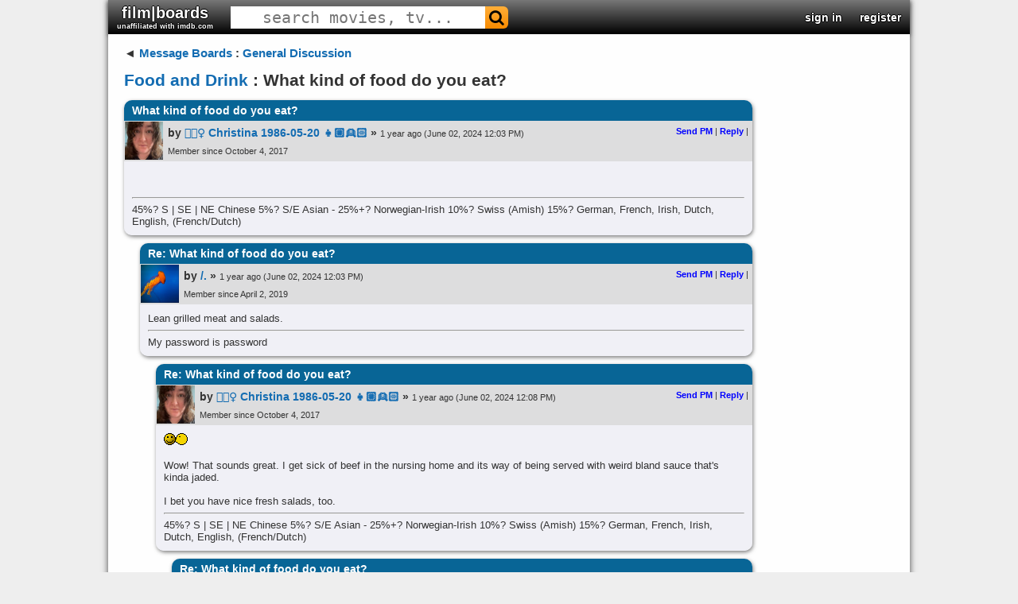

--- FILE ---
content_type: text/html; charset=UTF-8
request_url: https://filmboards.com/board/p/3513399/
body_size: 1836
content:
<!DOCTYPE html>
<html lang="en">
<head>
    <meta charset="utf-8">
    <meta name="viewport" content="width=device-width, initial-scale=1">
    <title></title>
    <style>
        body {
            font-family: "Arial";
        }
    </style>
    <script type="text/javascript">
    window.awsWafCookieDomainList = ['filmboards.com'];
    window.gokuProps = {
"key":"AQIDAHjcYu/GjX+QlghicBgQ/7bFaQZ+m5FKCMDnO+vTbNg96AEUbUGuKZWYk5jIXW3LOegZAAAAfjB8BgkqhkiG9w0BBwagbzBtAgEAMGgGCSqGSIb3DQEHATAeBglghkgBZQMEAS4wEQQM6DJmtx/229jcVWfLAgEQgDtuA+D9Vf/2rZvTfTbZBiesrn2NZVC8FA5COGpd7pOUr6E0LAySmgobBCmPmxohRj2aGj+8nRKA4Us4ug==",
          "iv":"D549rwFj2gAACLIi",
          "context":"8PjUf+W6R2XMMU1bordlkTtuOdOEGZGsTu+kKVuyqJ3Q0drc38vFTqASsv2XKiqJOSaz8iTRe91b1Qi7nJRFzeD3FODXwXtEkLpn0fh7mb/qhXU1k0B6EAGyzcK/8DgNHAZ3oep93kWiAseqchJSj1NpMBVSmelOjtlokVKBrAxuqE3HpaOHtXrsOOVbgko0jt7mxAWC04ccZbkqxopvdUApEBFMHfDYZ6SjpmxTiJGw3SM8W9lzTrVfN8AXLHHJeImPs/9/l8cxWEE07J17GwQy4VzHlLzHs9SD5u+o1r99BNe+gmOZebHGNBIwH97b0BYdwRQJolXLQfBD2oGAO2EDNuJ5+ZgZ3p9Vy7BkLA=="
};
    </script>
    <script src="https://3c980cb6eadc.3efe4d6b.us-east-2.token.awswaf.com/3c980cb6eadc/715f7428ca25/11bb2ebded12/challenge.js"></script>
</head>
<body>
    <div id="challenge-container"></div>
    <script type="text/javascript">
        AwsWafIntegration.saveReferrer();
        AwsWafIntegration.checkForceRefresh().then((forceRefresh) => {
            if (forceRefresh) {
                AwsWafIntegration.forceRefreshToken().then(() => {
                    window.location.reload(true);
                });
            } else {
                AwsWafIntegration.getToken().then(() => {
                    window.location.reload(true);
                });
            }
        });
    </script>
    <noscript>
        <h1>JavaScript is disabled</h1>
        In order to continue, we need to verify that you're not a robot.
        This requires JavaScript. Enable JavaScript and then reload the page.
    </noscript>
</body>
</html>

--- FILE ---
content_type: text/html; charset=utf-8
request_url: https://filmboards.com/board/p/3513399/
body_size: 8531
content:



<!DOCTYPE html>

<html lang="en">
<head>
  <link rel="preconnect" href="https://s3.us-west-2.amazonaws.com">
  <link rel="preconnect" href="https://fonts.gstatic.com">
  <meta charset="UTF-8">
  <meta name="viewport" content="width=device-width, initial-scale=1">
  <meta property="og:url" content="https://filmboards.com/t/Food-and-Drink/What-kind-of-food-do-you-eat%3F-3513399/" />
  <meta property="og:title" content="What kind of food do you eat? - Food and Drink" />
  
  
  <title>Food and Drink - What kind of food do you eat? - filmboards.com</title>
  
  <link rel="canonical" href="https://filmboards.com/t/Food-and-Drink/What-kind-of-food-do-you-eat%3F-3513399/" />
  <link rel="shortcut icon" href="https://s3.us-west-2.amazonaws.com/filmboards.static/images/favicon.ico">
  <style>
  
  
#content,#root,.drop{position:relative}.drop,.look,.menuItem,.success{font-weight:700}#header>h3,#header>h3>form,.pagination{font-size:0}#q,#search-auto{background:#fff}#movieforums:hover,.menuItem,.menuItem:hover,.nickname,.nickname:hover,.pagination a,.pagination span,a,a:link{text-decoration:none}#search-auto,.drop,.menu,.sec,.signin,.submenu,.vote-row{cursor:pointer}.choice,.sec,.signinText,.vote{vertical-align:middle}#q,body,h1{color:#333}.error,.success,.vote-row{margin:5px 0}#header>h3,.parent>h3,body{margin:0}#q,.expand-quote,.newpost,.sec,.signin{text-align:center}.centered-image,.video-title{max-width:100%}.board .comment>h2,.menu,.signin,.submenu,.video-title{white-space:nowrap}.board .comment h2,.board .comment>h2,.video-title{overflow:hidden;text-overflow:ellipsis}body{font-family:Verdana,Arial,sans-serif;position:static;width:auto;min-width:1008px;background:#d0dee3;font-size:13px}#main{padding:15px 20px;margin-bottom:75px;width:790px}#content{padding-bottom:1px;width:1008px;margin:auto;background-color:#fff;box-shadow:0 0 8px rgba(0,0,0,.7)}#root{min-height:767px;background:#f9f9f9}a:link{color:#136cb2}a.legacy{color:#a3a3c2!important}.look{color:#4169e1!important}.circle{border-radius:100%}.pagination{display:flex;justify-content:flex-end}.pagination a.current,.pagination a:hover,.pagination span.current,.pagination span:hover{background:#eee;color:#000;border:1px solid #676767;text-decoration:none;cursor:pointer;z-index:10}.pagination a,.pagination span{min-width:20px;display:inline-block;border:1px solid #c4daec;text-align:center;margin-right:4px;font-size:11px;padding:3px 0;border-radius:3px;z-index:10}.drop{display:inline-block;color:#00f;user-select:none}.clickt{background:#00f!important;color:#fff!important}.drop.down:after{content:' ▼'}.drop.up:after{content:' ▲'}.menu,.submenu{position:absolute;z-index:10;min-width:100px;left:0;background-color:#fff;border:1px solid #000;padding:2px}.menuItem{color:#00f;display:block;padding:2px}.menuItem:hover{background-color:#00f;color:#fff}.success{color:green;font-size:small;font-family:arial,sans-serif}.bolded,.fa-envelope-o:before{color:#2f4f4f!important;text-shadow:1px 0 #bacfdb,-1px 0 #bacfdb,0 -1px #bacfdb,0 1px #bacfdb}@font-face{font-family:FontAwesome;src:url(https://s3.us-west-2.amazonaws.com/filmboards.static/icons/fonts/fontawesome-webfont.woff2) format('woff2');font-weight:400;font-style:normal}.fa-search:before{content:"\f002"}.fa-envelope-o:before{content:"\f003"}.fa{display:inline-block;font:14px/1 FontAwesome;font-size:inherit;text-rendering:auto;-webkit-font-smoothing:antialiased;-moz-osx-font-smoothing:grayscale;transform:translate(0,0)}#search-auto{font-size:13px;position:absolute;display:none;z-index:100;border:1px solid #444}#header,#header>h3,#movieforums,.board .comment .body blockquote,.board .comment .metadata,.board .thread,.choice,.choice-bg,.permalink,h1{position:relative}#magnify,#search-bar,.sec,.signin,.signin-wrap,.signinText,.user{display:inline-block}#search-auto>div{padding:3px}#search-auto>div:hover{background:#000;color:#fff}.sec{font-size:22px;padding:10px 11px}.choice-text,.signinText{font-size:15px;font-weight:700}#header{width:1008px;background:url(/filmboards.static/images/shark/header.jpg) #aaa;color:#000;overflow:hidden;box-shadow:0 2px 5px #555;max-height:55px}#header>h3{padding:0;font-family:'arial black',arial,sans-serif;font-weight:800;font-stretch:expanded;float:left}#q{font-family:monospace;cursor:text;height:100%;font-size:20px;border:1px solid transparent}#magnify{padding:0 5px;color:#fff;font-size:20px!important}#search-bar{border-radius:6px}.bolded{font-weight:700}#movieforums{color:#333;font-size:20px;font-family:Verdana,sans-serif}.vote-row:hover .vote,a:hover{text-decoration:underline}#header-right{position:absolute;right:0;top:50%;-webkit-transform:translateY(-50%);-moz-transform:translateY(-50%);transform:translateY(-50%);font-size:0}#header-right>.sec{font-weight:700;color:#00f;font-size:14px}#header-right>.sec>#username{font-size:16px;font-family:verdana,sans-serif}#skip{height:65px}.signin-button{width:100%}#register,#signin{position:absolute;left:7%;background-color:#fff;top:0;margin-top:40px;width:60%;text-align:left;z-index:1000;box-shadow:0 5px 15px rgba(0,0,0,.5);border-radius:10px}.signin{color:#fff;width:165px;border-radius:5px;text-shadow:1px 1px 2px #000}.label{font-weight:700}.signinText{padding:0 30px;font-family:Verdana,Tahoma,Arial,sans-serif}.newsign{width:35px;height:35px}a.reply{color:#00f!important;font-weight:700}.permalink{top:1px}.hidden,.hide,.spoiler:focus:before,.spoiler:hover:before{display:none}.choice,.spoiler,.vote{display:inline-block}.poll{background-color:#fff;padding:5px}.vote-row{padding:2px 5px}.choice{width:70%}.choice-bg{background:red;height:20px;padding:5px 0}.choice-text{color:#800;font-family:helvetica,sans-serif;text-shadow:-2px 0 #fee,2px 0 #fee,0 2px #fee,0 -2px #fee;position:absolute;left:5px;top:48%;-webkit-transform:translateY(-50%);-moz-transform:translateY(-50%);transform:translateY(-50%)}.vote-row:hover .choice-bg,.voted>.choice-bg{background:green}.vote-row:hover .choice-text,.voted>.choice-text{color:#080;text-shadow:-2px 0 #efe,2px 0 #efe,0 2px #efe,0 -2px #efe}.vote{font-size:13px;font-weight:700;width:30%}h1{font-size:21px;line-height:110%;margin:14px 0;width:85%;z-index:10;word-break:break-word}.error{font-size:small;color:red;font-weight:700;font-family:arial,sans-serif}.board .comment{margin-bottom:10px;box-shadow:1px 2px 5px rgba(0,0,0,.5);border-radius:10px}.board .comment>h2{color:#fff;font-size:14px;margin:0;border-top-left-radius:10px;border-top-right-radius:10px;padding:5px 10px;background:linear-gradient(#0c4e5c,#07726f)}.deleted{opacity:.5;cursor:default}.youtube,.youtube .play-button,.youtube img,expand-quote:hover{cursor:pointer}.board .comment-summary.deleted .byline,.board .comment-summary.deleted .title,.board .comment-summary.ignored .byline,.board .comment-summary.ignored .title,.board .comment.deleted .body,.board .comment.deleted h2,.board .comment.ignored .body,.board .comment.ignored h2{font-style:italic;font-weight:400;opacity:.5}.board .comment .metadata{min-height:51px;padding-right:5px;background:linear-gradient(#bacfdb,#f7fbfa)}a:visited{color:#70579d;text-decoration:none}.board .comment .avatar{float:left;height:48px;width:48px;border:1px solid transparent;margin-right:5px}img.avatar{width:48px;height:48px}.board .comment .metadata .byline-main{padding-top:7px}.board .thread{margin:5px 0;clear:both;width:790px}.board .comment .byline,.board .thread .byline{font-weight:boldface;font-size:14px}.nickname{word-break:break-word}.byline{font-size:75%;font-family:Arial,Helvetica,sans-serif;font-weight:700}.user a.original-poster{color:#fff;background:#000;border-radius:5px;padding:1px 4px}.board .comment .timestamp span{font-size:11px;font-weight:400}.board .comment .metadata .actions{float:right;font-size:11px;position:relative}.board .comment .body{border-bottom-left-radius:10px;border-bottom-right-radius:10px;background:#f7fbfa;padding:10px;overflow:hidden;word-wrap:break-word}.board .comment .body blockquote{background:#d3d3d3;padding:10px;margin:10px}blockquote.tiktok-embed{background:inherit!important;padding:0!important;margin:18px auto!important}.expand-quote{position:absolute;bottom:0;left:0;font-size:18px;font-weight:700;width:100%;background:#eee;color:#555;opacity:.75;padding:3px 0}blockquote.quoted{border-left:5px solid gray;max-height:200px;overflow:hidden;position:relative}.spoiler{position:relative}#news,.token{position:fixed}.spoiler:before{content:'';position:absolute;background:#000;width:100%;height:100%}.pagination{display:flex;justify-content:flex-end}.token{content:'';right:0;width:8px;height:5px;background:red}.newpost{display:flex;flex-direction:column;align-items:center;justify-content:space-around;color:#fff;font-weight:700;font-family:'Roboto Mono',monospace;font-size:13px;position:absolute;left:-19px;top:0;width:17px;height:100%;background:red;padding-bottom:2px}.youtube{background-color:#000;position:relative;padding-top:56.25%;overflow:hidden}.video-title,.youtube .play-button,.youtube .play-button:before,.youtube iframe,.youtube img{position:absolute}.youtube img{width:100%;top:-16.84%;left:0}.gradient:before,.youtube:after{content:'';height:48px;padding-bottom:50px;z-index:9;width:100%;position:absolute;background-repeat:repeat-x;background-image:url([data-uri])}.gradient:after{bottom:0;background-position:bottom}.gradient:before{top:0;background-position:top}.video-title{top:12px;left:15px;color:#eee;z-index:10;word-wrap:normal;-o-text-overflow:ellipsis;vertical-align:top;font-family:Roboto,Arial,sans-serif;font-size:18px;font-weight:200}.youtube .play-button{width:90px;height:60px;background-color:#333;box-shadow:0 0 30px rgba(0,0,0,.6);z-index:1;opacity:.8;border-radius:6px}.youtube .play-button:before{content:"";border-style:solid;border-width:15px 0 15px 26px;border-color:transparent transparent transparent #fff}.youtube .play-button,.youtube .play-button:before{top:50%;left:50%;transform:translate3d(-50%,-50%,0)}.youtube iframe{height:100%;width:100%;top:0;left:0}
  
  </style>
  <style>
  
.bolded,.fa-envelope-o:before{color:#fff!important;text-shadow:1px 0 #000,-1px 0 #000,0 -1px #000,0 1px #000}body{background:#eee}#root,.boards.favorites .even,.boards.friends .even,.boards.history .even,.boards.pms .even,.category .even,.threads .thread.even{background:#fefefe}.fa-envelope-o:before{content:"\f003"}.sec{padding:5px 11px}#header{background:linear-gradient(0deg,#000 0,#777 100%)}#magnify{color:#000}#search-bar{background:linear-gradient(#ffae39,#f98b00)}#search-bar:hover{background:linear-gradient(#fc7500,#d05700)}.bolded{font-weight:700}.board .comment>h2,.boards.favorites .header,.boards.friends .header,.boards.pms .header,.history .header,.threads .thread.header{background:#086596}.board .comment .metadata{background:#ddddde}.board .comment,.board .comment .body{background:#f0f0f6}.boards.favorites .odd,.boards.friends .odd,.boards.history .odd,.boards.pms .odd,.category .odd,.threads .thread.odd{background:#f5f4f4}
  
  
  
  
  
  </style>
  
  <link rel="preload" href="https://fonts.googleapis.com/css?family=Roboto" as="style" onload="this.onload=null;this.rel='stylesheet'">
  <noscript><link rel="stylesheet" href="https://fonts.googleapis.com/css?family=Roboto"></noscript>  
  <link rel="preload" href="https://fonts.googleapis.com/css?family=Roboto+Mono" as="style" onload="this.onload=null;this.rel='stylesheet'">
  <noscript><link rel="stylesheet" href="https://fonts.googleapis.com/css?family=Roboto+Mono"></noscript>
  <script defer type="text/javascript" src="https://s3.us-west-2.amazonaws.com/filmboards.static/js/_thread.js"></script>
  
  
  
  <script type="application/ld+json">{"@type": "DiscussionForumPosting", "datePublished": "2024-06-02 12:03:01.435800+00:00", "text": "[pre][/pre]", "author": {"@type": "Person", "name": "Joanna \ud83d\udc2c", "url": "https://filmboards.com/user/952/"}, "comment": [{"@type": "Comment", "datePublished": "2024-06-02 12:03:45.331990+00:00", "text": "Lean grilled meat and salads.", "author": {"@type": "Person", "name": "/.", "url": "https://filmboards.com/user/8414/"}, "comment": [{"@type": "Comment", "datePublished": "2024-06-02 12:08:03.422041+00:00", "text": "[kiss]\r\n\r\nWow! That sounds great. I get sick of beef in the nursing home and its way of being served with weird bland sauce that's kinda jaded.\r\n\r\nI bet you have nice fresh salads, too.", "author": {"@type": "Person", "name": "Joanna \ud83d\udc2c", "url": "https://filmboards.com/user/952/"}, "comment": [{"@type": "Comment", "datePublished": "2024-06-02 12:11:17.095056+00:00", "text": "I eat a lot of boneless chicken breasts and I love my salads with Asian sesame dressing drizzled lightly. I crave stuff like burgers and pizza all the time, but I avoid them. \ud83d\ude15", "author": {"@type": "Person", "name": "/.", "url": "https://filmboards.com/user/8414/"}, "comment": [{"@type": "Comment", "datePublished": "2024-06-02 12:13:52.625279+00:00", "text": "Cool, sounds great! \ud83d\ude03\r\n\r\nYea, I know I used to avoid stuff and then eat it and crave it.", "author": {"@type": "Person", "name": "Joanna \ud83d\udc2c", "url": "https://filmboards.com/user/952/"}}, {"@type": "Comment", "datePublished": "2024-06-02 12:07:13.569398+00:00", "text": "So far, for June groceries, I'm getting/freezing/refrigerating/storing:\r\n\r\n[b]$216[/b]\r\n\r\nDINNER\r\n- Ingredients for 6 Cheese Pizzas\r\n- w/Largest Pack of Taco Meat for Tacos\r\n- 2 Packs of Chicken Thighs More Than a Whole Chicken Each + Peanut Butter and Coconut Cream\r\n- Lots of Angel Hair Spaghetti, Meatballs, Tomato Sauces, and Parmesan\r\n\r\nLUNCH\r\n- 2 Packs of Hot Dogs and Buns\r\n- Macaroni and Tuna Fish\r\n- Egg Salad\r\n\r\n[b]$ FREE[/b]\r\n\r\nChurch Food Pantries\r\n\r\n[b]$50?[/b]\r\n\r\nPossibly Still at Least One Week Order of EveryPlate", "author": {"@type": "Person", "name": "Joanna \ud83d\udc2c", "url": "https://filmboards.com/user/952/"}}, {"@type": "Comment", "datePublished": "2024-06-02 12:35:34.640979+00:00", "text": "Mostly fresh vegetables.", "author": {"@type": "Person", "name": "Loki", "url": "https://filmboards.com/user/9345/"}, "comment": [{"@type": "Comment", "datePublished": "2024-06-03 12:28:23.376749+00:00", "text": "Wow!", "author": {"@type": "Person", "name": "Joanna \ud83d\udc2c", "url": "https://filmboards.com/user/952/"}, "comment": [{"@type": "Comment", "datePublished": "2024-06-03 15:30:28.238762+00:00", "text": "I even pick them out myself! In the shop!", "author": {"@type": "Person", "name": "Loki", "url": "https://filmboards.com/user/9345/"}, "comment": [{"@type": "Comment", "datePublished": "2024-06-03 18:00:43.169493+00:00", "text": "*tumbleweed gif*", "author": {"@type": "Person", "name": "*Dazed*", "url": "https://filmboards.com/user/18485/"}}, {"@type": "Comment", "datePublished": "2024-06-03 18:01:25.084843+00:00", "text": "Cool!", "author": {"@type": "Person", "name": "Joanna \ud83d\udc2c", "url": "https://filmboards.com/user/952/"}, "comment": [{"@type": "Comment", "datePublished": "2024-06-03 19:13:27.685773+00:00", "text": "You should try it!", "author": {"@type": "Person", "name": "Loki", "url": "https://filmboards.com/user/9345/"}, "comment": [{"@type": "Comment", "datePublished": "2024-06-03 19:15:20.797896+00:00", "text": "I hope I do.", "author": {"@type": "Person", "name": "Joanna \ud83d\udc2c", "url": "https://filmboards.com/user/952/"}, "comment": [{"@type": "Comment", "datePublished": "2024-06-03 19:18:37.190965+00:00", "text": "1. Walk to the shop. \r\n2. Go to the veg section. \r\n3. Select your veg.\r\n4. Pay for it. \r\n5. Pack it. \r\n6. Walk home. \r\n\r\nEasy peasy lemon sqeezey. [hattip]", "author": {"@type": "Person", "name": "Loki", "url": "https://filmboards.com/user/9345/"}, "comment": [{"@type": "Comment", "datePublished": "2024-06-03 19:23:55.191748+00:00", "text": "Lots of veggies on this board to choose from.", "author": {"@type": "Person", "name": "The\u25c7Mechanic", "url": "https://filmboards.com/user/26864/"}, "comment": [{"@type": "Comment", "datePublished": "2024-06-03 19:34:03.161924+00:00", "text": "No wonder you eat your own ass alot.", "author": {"@type": "Person", "name": "/.", "url": "https://filmboards.com/user/8414/"}}, {"@type": "Comment", "datePublished": "2024-06-03 12:28:08.038692+00:00", "text": "*bump*", "author": {"@type": "Person", "name": "Joanna \ud83d\udc2c", "url": "https://filmboards.com/user/952/"}}, {"@type": "Comment", "datePublished": "2024-06-03 19:32:46.683609+00:00", "text": "Ifits.", "author": {"@type": "Person", "name": "/.", "url": "https://filmboards.com/user/8414/"}}]}]}]}]}]}]}]}]}]}]}]}], "@context": "https://schema.org", "url": "https://filmboards.com/board/t/What-kind-of-food-do-you-eat%3F-3513399/", "mainEntityOfPage": "https://filmboards.com/board/t/What-kind-of-food-do-you-eat%3F-3513399/", "headline": "What kind of food do you eat?", "agentInteractionStatistic": {"@type": "InteractionCounter", "interactionType": "https://schema.org/CommentAction", "userInteractionCount": 18}, "isPartOf": "https://filmboards.com/b/127-Food-and-Drink/"}</script>
  
  <style>@font-face {font-family: 'marketing';src: url(https://s3.us-west-2.amazonaws.com/filmboards.static/fonts/marketing-script.regular.ttf);}@media screen and (max-width: 750px){iframe {max-width: 100% !important;width: 100% !important;height: 100% !important;}}</style>
</head>

<body style="position: relative" class="bunny">
  <div id="overlay" class="hide"></div>
  <div id="content">
    


<div id="header">
  <h3>
    

    
    <a href="/" id="movieforums" class="sec bolded">film|boards<div style="font-size:9px;" class="bolded">unaffiliated with imdb.com</div></a>
    

<script>
if (window.location.host.indexOf('imdbv2') > -1) {
var h3 = document.querySelector('#movieforums').parentNode;
var img = document.createElement('img');
img.src = 'https://s3.us-west-2.amazonaws.com/filmboards.static/images/imdbv2.png';
img.style.position = 'absolute';
img.style.top = '0';
img.style.left = '0';
img.style.cursor = 'pointer';
img.addEventListener('click', e => { window.location.replace('/'); });
h3.appendChild(img);
}
</script>

    

    <form id="search-form" method="get" action="/search/" class="sec" autocomplete="off">
      <div id="search-bar">
        <input name="q" id="q" size="25" spellcheck="false" type="text" placeholder="search movies, tv..." autocomplete="off">
        <span class="fa fa-search" id="magnify" onclick="document.querySelector('#search-form').submit()"></span>
      </div>
    </form>
  </h3>

  <div id="header-right">
    
    
    <div class="sec" data-ref="signin">
      <a class="bolded" href="/signin">sign in</a>
    </div>
    <div class="sec" data-ref="register">
      <a class="bolded" href="/signin">register</a>
    </div>
    
  </div>
</div>
<div id="search-auto"></div>
    <div id="root">
      <div id="main">
        <div class="board">
          <div class="parent">
            <h3><span class="leftarrow">◄ </span><a href="/">Message Boards</a> : <a href="/b/144-General-Discussion/">General Discussion</a></h3>
          </div>
          
          
          <h1 class="filtered"><a id="board-name" href="/b/127-Food-and-Drink/">Food and Drink</a> : What kind of food do you eat?</h1>
          

          

          



          <div class="thread mode-nest" data-id="3513399">
            
            








<a name="first"></a>


<a name="p22007087"></a>






<div class="comment" style="margin-left: 0px">







    <h2 class="filtered" title="What kind of food do you eat?">What kind of food do you eat?</h2>

    <div class="metadata">
        
        
        <a class="avatar" href="/user/952/"><img  src="https://s3-us-west-2.amazonaws.com:443/data.filmboards/avatar/952/avatar874.jpg" width="48" height="48" alt="👱🏻‍♀️ Christina 1986-05-20 👧🏼👱🏻 avatar"></a>
        
        

        <div class="byline-main">

            

            

            
            <span class="byline">by <div class="user"><a class="nickname filtered" href="/user/952/">👱🏻‍♀️ Christina 1986-05-20 👧🏼👱🏻</a></div> »</span>
            

            

            <span class="timestamp"><span style="padding-right:3px">1 year ago</span><span>(June 02, 2024 12:03 PM)</span></span>

            <span class="actions">
                
                

                
                

                

                
                <a class="reply" href="/user/sendPM/952/"> Send PM</a>&nbsp;|
                
                
                <a class="reply" href="/board/p/22007087/reply/">Reply</a>&nbsp;|
                
                
            </span>
        </div>
        
        <div class="byline-main timestamp">
          
          <span class="byline">Member since October 4, 2017</span>
          
        </div>
        
    </div>
    
    

    <div class="body filtered" data-indent="0" >
      
      
      
      <pre></pre><br><hr>45%? S | SE | NE Chinese 5%? S/E Asian - 25%+? Norwegian-Irish 10%? Swiss (Amish) 15%? German, French, Irish, Dutch, English, (French/Dutch)
    </div>

    
    

</div>














<a name="p22007088"></a>






<div class="comment" style="margin-left: 20px">







    <h2 class="filtered" title="Re: What kind of food do you eat?">Re: What kind of food do you eat?</h2>

    <div class="metadata">
        
        
        <a class="avatar" href="/user/8414/"><img  src="https://s3-us-west-2.amazonaws.com/data.filmboards/avatar/8414/avatars/74.jpg" width="48" height="48" alt="/.​ avatar"></a>
        
        

        <div class="byline-main">

            

            

            
            <span class="byline">by <div class="user"><a class="nickname filtered" href="/user/8414/">/.​</a></div> »</span>
            

            

            <span class="timestamp"><span style="padding-right:3px">1 year ago</span><span>(June 02, 2024 12:03 PM)</span></span>

            <span class="actions">
                
                

                
                

                

                
                <a class="reply" href="/user/sendPM/8414/"> Send PM</a>&nbsp;|
                
                
                <a class="reply" href="/board/p/22007088/reply/">Reply</a>&nbsp;|
                
                
            </span>
        </div>
        
        <div class="byline-main timestamp">
          
          <span class="byline">Member since April 2, 2019</span>
          
        </div>
        
    </div>
    
    

    <div class="body filtered" data-indent="1" >
      
      
      
      Lean grilled meat and salads.<br><hr>My password is password
    </div>

    
    

</div>










<a name="p22007090"></a>






<div class="comment" style="margin-left: 40px">







    <h2 class="filtered" title="Re: What kind of food do you eat?">Re: What kind of food do you eat?</h2>

    <div class="metadata">
        
        
        <a class="avatar" href="/user/952/"><img  src="https://s3-us-west-2.amazonaws.com:443/data.filmboards/avatar/952/avatar874.jpg" width="48" height="48" alt="👱🏻‍♀️ Christina 1986-05-20 👧🏼👱🏻 avatar"></a>
        
        

        <div class="byline-main">

            

            

            
            <span class="byline">by <div class="user"><a class="nickname filtered" href="/user/952/">👱🏻‍♀️ Christina 1986-05-20 👧🏼👱🏻</a></div> »</span>
            

            

            <span class="timestamp"><span style="padding-right:3px">1 year ago</span><span>(June 02, 2024 12:08 PM)</span></span>

            <span class="actions">
                
                

                
                

                

                
                <a class="reply" href="/user/sendPM/952/"> Send PM</a>&nbsp;|
                
                
                <a class="reply" href="/board/p/22007090/reply/">Reply</a>&nbsp;|
                
                
            </span>
        </div>
        
        <div class="byline-main timestamp">
          
          <span class="byline">Member since October 4, 2017</span>
          
        </div>
        
    </div>
    
    

    <div class="body filtered" data-indent="2" >
      
      
      
      <img src="https://s3-us-west-2.amazonaws.com/data.filmboards/images/emoticons/kiss.GIF" alt="kiss.gif"><br /><br />Wow! That sounds great. I get sick of beef in the nursing home and its way of being served with weird bland sauce that&#39;s kinda jaded.<br /><br />I bet you have nice fresh salads, too.<br><hr>45%? S | SE | NE Chinese 5%? S/E Asian - 25%+? Norwegian-Irish 10%? Swiss (Amish) 15%? German, French, Irish, Dutch, English, (French/Dutch)
    </div>

    
    

</div>










<a name="p22007091"></a>






<div class="comment" style="margin-left: 60px">







    <h2 class="filtered" title="Re: What kind of food do you eat?">Re: What kind of food do you eat?</h2>

    <div class="metadata">
        
        
        <a class="avatar" href="/user/8414/"><img  src="https://s3-us-west-2.amazonaws.com/data.filmboards/avatar/8414/avatars/82.jpg" width="48" height="48" alt="/.​ avatar"></a>
        
        

        <div class="byline-main">

            

            

            
            <span class="byline">by <div class="user"><a class="nickname filtered" href="/user/8414/">/.​</a></div> »</span>
            

            

            <span class="timestamp"><span style="padding-right:3px">1 year ago</span><span>(June 02, 2024 12:11 PM)</span></span>

            <span class="actions">
                
                

                
                

                

                
                <a class="reply" href="/user/sendPM/8414/"> Send PM</a>&nbsp;|
                
                
                <a class="reply" href="/board/p/22007091/reply/">Reply</a>&nbsp;|
                
                
            </span>
        </div>
        
        <div class="byline-main timestamp">
          
          <span class="byline">Member since April 2, 2019</span>
          
        </div>
        
    </div>
    
    

    <div class="body filtered" data-indent="3" >
      
      
      
      I eat a lot of boneless chicken breasts and I love my salads with Asian sesame dressing drizzled lightly. I crave stuff like burgers and pizza all the time, but I avoid them. 😕<br><hr>My password is password
    </div>

    
    

</div>










<a name="p22007093"></a>






<div class="comment" style="margin-left: 80px">







    <h2 class="filtered" title="Re: What kind of food do you eat?">Re: What kind of food do you eat?</h2>

    <div class="metadata">
        
        
        <a class="avatar" href="/user/952/"><img  src="https://s3-us-west-2.amazonaws.com:443/data.filmboards/avatar/952/avatar874.jpg" width="48" height="48" alt="👱🏻‍♀️ Christina 1986-05-20 👧🏼👱🏻 avatar"></a>
        
        

        <div class="byline-main">

            

            

            
            <span class="byline">by <div class="user"><a class="nickname filtered" href="/user/952/">👱🏻‍♀️ Christina 1986-05-20 👧🏼👱🏻</a></div> »</span>
            

            

            <span class="timestamp"><span style="padding-right:3px">1 year ago</span><span>(June 02, 2024 12:13 PM)</span></span>

            <span class="actions">
                
                

                
                

                

                
                <a class="reply" href="/user/sendPM/952/"> Send PM</a>&nbsp;|
                
                
                <a class="reply" href="/board/p/22007093/reply/">Reply</a>&nbsp;|
                
                
            </span>
        </div>
        
        <div class="byline-main timestamp">
          
          <span class="byline">Member since October 4, 2017</span>
          
        </div>
        
    </div>
    
    

    <div class="body filtered" data-indent="4" >
      
      
      
      Cool, sounds great! 😃<br /><br />Yea, I know I used to avoid stuff and then eat it and crave it.<br><hr>45%? S | SE | NE Chinese 5%? S/E Asian - 25%+? Norwegian-Irish 10%? Swiss (Amish) 15%? German, French, Irish, Dutch, English, (French/Dutch)
    </div>

    
    

</div>










<a name="p22007089"></a>






<div class="comment" style="margin-left: 20px">







    <h2 class="filtered" title="Re: What kind of food do you eat?">Re: What kind of food do you eat?</h2>

    <div class="metadata">
        
        
        <a class="avatar" href="/user/952/"><img  src="https://s3-us-west-2.amazonaws.com:443/data.filmboards/avatar/952/avatar874.jpg" width="48" height="48" alt="👱🏻‍♀️ Christina 1986-05-20 👧🏼👱🏻 avatar"></a>
        
        

        <div class="byline-main">

            

            

            
            <span class="byline">by <div class="user"><a class="nickname filtered" href="/user/952/">👱🏻‍♀️ Christina 1986-05-20 👧🏼👱🏻</a></div> »</span>
            

            

            <span class="timestamp"><span style="padding-right:3px">1 year ago</span><span>(June 02, 2024 12:07 PM)</span></span>

            <span class="actions">
                
                

                
                

                

                
                <a class="reply" href="/user/sendPM/952/"> Send PM</a>&nbsp;|
                
                
                <a class="reply" href="/board/p/22007089/reply/">Reply</a>&nbsp;|
                
                
            </span>
        </div>
        
        <div class="byline-main timestamp">
          
          <span class="byline">Member since October 4, 2017</span>
          
        </div>
        
    </div>
    
    

    <div class="body filtered" data-indent="1" >
      
      
      
      So far, for June groceries, I&#39;m getting/freezing/refrigerating/storing:<br /><br /><strong>$216</strong><br /><br />DINNER<br />- Ingredients for 6 Cheese Pizzas<br />- w/Largest Pack of Taco Meat for Tacos<br />- 2 Packs of Chicken Thighs More Than a Whole Chicken Each + Peanut Butter and Coconut Cream<br />- Lots of Angel Hair Spaghetti, Meatballs, Tomato Sauces, and Parmesan<br /><br />LUNCH<br />- 2 Packs of Hot Dogs and Buns<br />- Macaroni and Tuna Fish<br />- Egg Salad<br /><br /><strong>$ FREE</strong><br /><br />Church Food Pantries<br /><br /><strong>$50?</strong><br /><br />Possibly Still at Least One Week Order of EveryPlate<br><hr>45%? S | SE | NE Chinese 5%? S/E Asian - 25%+? Norwegian-Irish 10%? Swiss (Amish) 15%? German, French, Irish, Dutch, English, (French/Dutch)
    </div>

    
    

</div>










<a name="p22007121"></a>






<div class="comment" style="margin-left: 20px">







    <h2 class="filtered" title="Re: What kind of food do you eat?">Re: What kind of food do you eat?</h2>

    <div class="metadata">
        
        
        <a class="avatar" href="/user/9345/"><img class="circle" src="https://s3-us-west-2.amazonaws.com/data.filmboards/avatar/9345/avatar9.jpg" width="48" height="48" alt="Loki avatar"></a>
        
        

        <div class="byline-main">

            

            

            
            <span class="byline">by <div class="user"><a class="nickname filtered" href="/user/9345/">Loki</a></div> »</span>
            

            

            <span class="timestamp"><span style="padding-right:3px">1 year ago</span><span>(June 02, 2024 12:35 PM)</span></span>

            <span class="actions">
                
                

                
                

                

                
                <a class="reply" href="/user/sendPM/9345/"> Send PM</a>&nbsp;|
                
                
                <a class="reply" href="/board/p/22007121/reply/">Reply</a>&nbsp;|
                
                
            </span>
        </div>
        
        <div class="byline-main timestamp">
          
          <span class="byline">Member since May 22, 2019</span>
          
        </div>
        
    </div>
    
    

    <div class="body filtered" data-indent="1" >
      
      
      
      Mostly fresh vegetables.
    </div>

    
    

</div>










<a name="p22009155"></a>






<div class="comment" style="margin-left: 40px">







    <h2 class="filtered" title="Re: What kind of food do you eat?">Re: What kind of food do you eat?</h2>

    <div class="metadata">
        
        
        <a class="avatar" href="/user/952/"><img  src="https://s3-us-west-2.amazonaws.com:443/data.filmboards/avatar/952/avatar874.jpg" width="48" height="48" alt="👱🏻‍♀️ Christina 1986-05-20 👧🏼👱🏻 avatar"></a>
        
        

        <div class="byline-main">

            

            

            
            <span class="byline">by <div class="user"><a class="nickname filtered" href="/user/952/">👱🏻‍♀️ Christina 1986-05-20 👧🏼👱🏻</a></div> »</span>
            

            

            <span class="timestamp"><span style="padding-right:3px">1 year ago</span><span>(June 03, 2024 12:28 PM)</span></span>

            <span class="actions">
                
                

                
                

                

                
                <a class="reply" href="/user/sendPM/952/"> Send PM</a>&nbsp;|
                
                
                <a class="reply" href="/board/p/22009155/reply/">Reply</a>&nbsp;|
                
                
            </span>
        </div>
        
        <div class="byline-main timestamp">
          
          <span class="byline">Member since October 4, 2017</span>
          
        </div>
        
    </div>
    
    

    <div class="body filtered" data-indent="2" >
      
      
      
      Wow!<br><hr>45%? S | SE | NE Chinese 5%? S/E Asian - 25%+? Norwegian-Irish 10%? Swiss (Amish) 15%? German, French, Irish, Dutch, English, (French/Dutch)
    </div>

    
    

</div>










<a name="p22009483"></a>






<div class="comment" style="margin-left: 60px">







    <h2 class="filtered" title="Re: What kind of food do you eat?">Re: What kind of food do you eat?</h2>

    <div class="metadata">
        
        
        <a class="avatar" href="/user/9345/"><img class="circle" src="https://s3-us-west-2.amazonaws.com/data.filmboards/avatar/9345/avatar9.jpg" width="48" height="48" alt="Loki avatar"></a>
        
        

        <div class="byline-main">

            

            

            
            <span class="byline">by <div class="user"><a class="nickname filtered" href="/user/9345/">Loki</a></div> »</span>
            

            

            <span class="timestamp"><span style="padding-right:3px">1 year ago</span><span>(June 03, 2024 03:30 PM)</span></span>

            <span class="actions">
                
                

                
                

                

                
                <a class="reply" href="/user/sendPM/9345/"> Send PM</a>&nbsp;|
                
                
                <a class="reply" href="/board/p/22009483/reply/">Reply</a>&nbsp;|
                
                
            </span>
        </div>
        
        <div class="byline-main timestamp">
          
          <span class="byline">Member since May 22, 2019</span>
          
        </div>
        
    </div>
    
    

    <div class="body filtered" data-indent="3" >
      
      
      
      I even pick them out myself! In the shop!
    </div>

    
    

</div>










<a name="p22009717"></a>






<div class="comment" style="margin-left: 80px">







    <h2 class="filtered" title="Re: What kind of food do you eat?">Re: What kind of food do you eat?</h2>

    <div class="metadata">
        
        
        <a class="avatar" href="/user/18485/"><img class="circle" src="https://s3-us-west-2.amazonaws.com:443/data.filmboards/avatar/18485/avatar16.jpg" width="48" height="48" alt="*Dazed* avatar"></a>
        
        

        <div class="byline-main">

            

            

            
            <span class="byline">by <div class="user"><a class="nickname filtered" href="/user/18485/">*Dazed*</a></div> »</span>
            

            

            <span class="timestamp"><span style="padding-right:3px">1 year ago</span><span>(June 03, 2024 06:00 PM)</span></span>

            <span class="actions">
                
                

                
                

                

                
                <a class="reply" href="/user/sendPM/18485/"> Send PM</a>&nbsp;|
                
                
                <a class="reply" href="/board/p/22009717/reply/">Reply</a>&nbsp;|
                
                
            </span>
        </div>
        
        <div class="byline-main timestamp">
          
          <span class="byline">Member since August 7, 2020</span>
          
        </div>
        
    </div>
    
    

    <div class="body filtered" data-indent="4" >
      
      
      
      *tumbleweed gif*<br><hr>You stupid fuckers, you know who you are.
    </div>

    
    

</div>










<a name="p22009718"></a>






<div class="comment" style="margin-left: 80px">







    <h2 class="filtered" title="Re: What kind of food do you eat?">Re: What kind of food do you eat?</h2>

    <div class="metadata">
        
        
        <a class="avatar" href="/user/952/"><img  src="https://s3-us-west-2.amazonaws.com:443/data.filmboards/avatar/952/avatar874.jpg" width="48" height="48" alt="👱🏻‍♀️ Christina 1986-05-20 👧🏼👱🏻 avatar"></a>
        
        

        <div class="byline-main">

            

            

            
            <span class="byline">by <div class="user"><a class="nickname filtered" href="/user/952/">👱🏻‍♀️ Christina 1986-05-20 👧🏼👱🏻</a></div> »</span>
            

            

            <span class="timestamp"><span style="padding-right:3px">1 year ago</span><span>(June 03, 2024 06:01 PM)</span></span>

            <span class="actions">
                
                

                
                

                

                
                <a class="reply" href="/user/sendPM/952/"> Send PM</a>&nbsp;|
                
                
                <a class="reply" href="/board/p/22009718/reply/">Reply</a>&nbsp;|
                
                
            </span>
        </div>
        
        <div class="byline-main timestamp">
          
          <span class="byline">Member since October 4, 2017</span>
          
        </div>
        
    </div>
    
    

    <div class="body filtered" data-indent="4" >
      
      
      
      Cool!<br><hr>45%? S | SE | NE Chinese 5%? S/E Asian - 25%+? Norwegian-Irish 10%? Swiss (Amish) 15%? German, French, Irish, Dutch, English, (French/Dutch)
    </div>

    
    

</div>










<a name="p22009828"></a>






<div class="comment" style="margin-left: 100px">







    <h2 class="filtered" title="Re: What kind of food do you eat?">Re: What kind of food do you eat?</h2>

    <div class="metadata">
        
        
        <a class="avatar" href="/user/9345/"><img class="circle" src="https://s3-us-west-2.amazonaws.com/data.filmboards/avatar/9345/avatar9.jpg" width="48" height="48" alt="Loki avatar"></a>
        
        

        <div class="byline-main">

            

            

            
            <span class="byline">by <div class="user"><a class="nickname filtered" href="/user/9345/">Loki</a></div> »</span>
            

            

            <span class="timestamp"><span style="padding-right:3px">1 year ago</span><span>(June 03, 2024 07:13 PM)</span></span>

            <span class="actions">
                
                

                
                

                

                
                <a class="reply" href="/user/sendPM/9345/"> Send PM</a>&nbsp;|
                
                
                <a class="reply" href="/board/p/22009828/reply/">Reply</a>&nbsp;|
                
                
            </span>
        </div>
        
        <div class="byline-main timestamp">
          
          <span class="byline">Member since May 22, 2019</span>
          
        </div>
        
    </div>
    
    

    <div class="body filtered" data-indent="5" >
      
      
      
      You should try it!
    </div>

    
    

</div>










<a name="p22009833"></a>






<div class="comment" style="margin-left: 120px">







    <h2 class="filtered" title="Re: What kind of food do you eat?">Re: What kind of food do you eat?</h2>

    <div class="metadata">
        
        
        <a class="avatar" href="/user/952/"><img  src="https://s3-us-west-2.amazonaws.com:443/data.filmboards/avatar/952/avatar874.jpg" width="48" height="48" alt="👱🏻‍♀️ Christina 1986-05-20 👧🏼👱🏻 avatar"></a>
        
        

        <div class="byline-main">

            

            

            
            <span class="byline">by <div class="user"><a class="nickname filtered" href="/user/952/">👱🏻‍♀️ Christina 1986-05-20 👧🏼👱🏻</a></div> »</span>
            

            

            <span class="timestamp"><span style="padding-right:3px">1 year ago</span><span>(June 03, 2024 07:15 PM)</span></span>

            <span class="actions">
                
                

                
                

                

                
                <a class="reply" href="/user/sendPM/952/"> Send PM</a>&nbsp;|
                
                
                <a class="reply" href="/board/p/22009833/reply/">Reply</a>&nbsp;|
                
                
            </span>
        </div>
        
        <div class="byline-main timestamp">
          
          <span class="byline">Member since October 4, 2017</span>
          
        </div>
        
    </div>
    
    

    <div class="body filtered" data-indent="6" >
      
      
      
      I hope I do.<br><hr>45%? S | SE | NE Chinese 5%? S/E Asian - 25%+? Norwegian-Irish 10%? Swiss (Amish) 15%? German, French, Irish, Dutch, English, (French/Dutch)
    </div>

    
    

</div>










<a name="p22009840"></a>






<div class="comment" style="margin-left: 140px">







    <h2 class="filtered" title="Re: What kind of food do you eat?">Re: What kind of food do you eat?</h2>

    <div class="metadata">
        
        
        <a class="avatar" href="/user/9345/"><img class="circle" src="https://s3-us-west-2.amazonaws.com/data.filmboards/avatar/9345/avatar9.jpg" width="48" height="48" alt="Loki avatar"></a>
        
        

        <div class="byline-main">

            

            

            
            <span class="byline">by <div class="user"><a class="nickname filtered" href="/user/9345/">Loki</a></div> »</span>
            

            

            <span class="timestamp"><span style="padding-right:3px">1 year ago</span><span>(June 03, 2024 07:18 PM)</span></span>

            <span class="actions">
                
                

                
                

                

                
                <a class="reply" href="/user/sendPM/9345/"> Send PM</a>&nbsp;|
                
                
                <a class="reply" href="/board/p/22009840/reply/">Reply</a>&nbsp;|
                
                
            </span>
        </div>
        
        <div class="byline-main timestamp">
          
          <span class="byline">Member since May 22, 2019</span>
          
        </div>
        
    </div>
    
    

    <div class="body filtered" data-indent="7" >
      
      
      
      1. Walk to the shop. <br />2. Go to the veg section. <br />3. Select your veg.<br />4. Pay for it. <br />5. Pack it. <br />6. Walk home. <br /><br />Easy peasy lemon sqeezey. <img src="https://s3-us-west-2.amazonaws.com/data.filmboards/images/emoticons/hattip.GIF" alt="hattip.gif">
    </div>

    
    

</div>










<a name="p22009843"></a>






<div class="comment" style="margin-left: 160px">







    <h2 class="filtered" title="Re: What kind of food do you eat?">Re: What kind of food do you eat?</h2>

    <div class="metadata">
        
        
        <a class="avatar" href="/user/26864/"><img class="circle" src="https://s3-us-west-2.amazonaws.com:443/data.filmboards/avatar/26864/avatar204.jpg" width="48" height="48" alt="The◇Mechanic avatar"></a>
        
        

        <div class="byline-main">

            

            

            
            <span class="byline">by <div class="user"><a class="nickname filtered" href="/user/26864/">The◇Mechanic</a></div> »</span>
            

            

            <span class="timestamp"><span style="padding-right:3px">1 year ago</span><span>(June 03, 2024 07:23 PM)</span></span>

            <span class="actions">
                
                

                
                

                

                
                <a class="reply" href="/user/sendPM/26864/"> Send PM</a>&nbsp;|
                
                
                <a class="reply" href="/board/p/22009843/reply/">Reply</a>&nbsp;|
                
                
            </span>
        </div>
        
        <div class="byline-main timestamp">
          
          <span class="byline">Member since March 5, 2022</span>
          
        </div>
        
    </div>
    
    

    <div class="body filtered" data-indent="8" >
      
      
      
      Lots of veggies on this board to choose from.<br><hr>Welcome to Filmboards. The short bus of movie chat forums.
    </div>

    
    

</div>










<a name="p22009854"></a>






<div class="comment" style="margin-left: 180px">







    <h2 class="filtered" title="Re: What kind of food do you eat?">Re: What kind of food do you eat?</h2>

    <div class="metadata">
        
        
        <a class="avatar" href="/user/8414/"><img  src="https://s3-us-west-2.amazonaws.com/data.filmboards/avatar/8414/avatars/248.jpg" width="48" height="48" alt="/.​ avatar"></a>
        
        

        <div class="byline-main">

            

            

            
            <span class="byline">by <div class="user"><a class="nickname filtered" href="/user/8414/">/.​</a></div> »</span>
            

            

            <span class="timestamp"><span style="padding-right:3px">1 year ago</span><span>(June 03, 2024 07:34 PM)</span></span>

            <span class="actions">
                
                

                
                

                

                
                <a class="reply" href="/user/sendPM/8414/"> Send PM</a>&nbsp;|
                
                
                <a class="reply" href="/board/p/22009854/reply/">Reply</a>&nbsp;|
                
                
            </span>
        </div>
        
        <div class="byline-main timestamp">
          
          <span class="byline">Member since April 2, 2019</span>
          
        </div>
        
    </div>
    
    

    <div class="body filtered" data-indent="9" >
      
      
      
      No wonder you eat your own ass alot.<br><hr>My password is password
    </div>

    
    

</div>










<a name="p22009154"></a>






<div class="comment" style="margin-left: 20px">







    <h2 class="filtered" title="Re: What kind of food do you eat?">Re: What kind of food do you eat?</h2>

    <div class="metadata">
        
        
        <a class="avatar" href="/user/952/"><img  src="https://s3-us-west-2.amazonaws.com:443/data.filmboards/avatar/952/avatar874.jpg" width="48" height="48" alt="👱🏻‍♀️ Christina 1986-05-20 👧🏼👱🏻 avatar"></a>
        
        

        <div class="byline-main">

            

            

            
            <span class="byline">by <div class="user"><a class="nickname filtered" href="/user/952/">👱🏻‍♀️ Christina 1986-05-20 👧🏼👱🏻</a></div> »</span>
            

            

            <span class="timestamp"><span style="padding-right:3px">1 year ago</span><span>(June 03, 2024 12:28 PM)</span></span>

            <span class="actions">
                
                

                
                

                

                
                <a class="reply" href="/user/sendPM/952/"> Send PM</a>&nbsp;|
                
                
                <a class="reply" href="/board/p/22009154/reply/">Reply</a>&nbsp;|
                
                
            </span>
        </div>
        
        <div class="byline-main timestamp">
          
          <span class="byline">Member since October 4, 2017</span>
          
        </div>
        
    </div>
    
    

    <div class="body filtered" data-indent="1" >
      
      
      
      *bump*<br><hr>45%? S | SE | NE Chinese 5%? S/E Asian - 25%+? Norwegian-Irish 10%? Swiss (Amish) 15%? German, French, Irish, Dutch, English, (French/Dutch)
    </div>

    
    

</div>










<a name="p22009852"></a>






<div class="comment" style="margin-left: 20px">







    <h2 class="filtered" title="Re: What kind of food do you eat?">Re: What kind of food do you eat?</h2>

    <div class="metadata">
        
        
        <a class="avatar" href="/user/8414/"><img  src="https://s3-us-west-2.amazonaws.com/data.filmboards/avatar/8414/avatars/258.jpg" width="48" height="48" alt="/.​ avatar"></a>
        
        

        <div class="byline-main">

            

            

            
            <span class="byline">by <div class="user"><a class="nickname filtered" href="/user/8414/">/.​</a></div> »</span>
            

            

            <span class="timestamp"><span style="padding-right:3px">1 year ago</span><span>(June 03, 2024 07:32 PM)</span></span>

            <span class="actions">
                
                

                
                

                

                
                <a class="reply" href="/user/sendPM/8414/"> Send PM</a>&nbsp;|
                
                
                <a class="reply" href="/board/p/22009852/reply/">Reply</a>&nbsp;|
                
                
            </span>
        </div>
        
        <div class="byline-main timestamp">
          
          <span class="byline">Member since April 2, 2019</span>
          
        </div>
        
    </div>
    
    

    <div class="body filtered" data-indent="1" >
      
      
      
      Ifits.<br><hr>My password is password
    </div>

    
    

</div>






            
          </div>

          



          

          <a class="top" href="#top">▲ <span>Top</span></a>
          <input type="hidden" name="csrfmiddlewaretoken" value="nSyXS9qHb6z5I3KB5r3gL1vQSSlRC25a5V1avoOi64F80r2LiLOI4WGRtvFKQ2GW">
        </div>

        

      </div>
    </div>
    </div>

  </div>
    <div id="news">
    </div>
  <script type="text/javascript">
    document.addEventListener('DOMContentLoaded', e => {
      document.querySelectorAll('.spoiler').forEach(o => {
        o.addEventListener('click', e => {
          e.target.classList.remove('spoiler');
        });
      });
      var posts = document.querySelectorAll('.newpost');
      var news = document.getElementById('news');
      var height = document.body.offsetHeight;
      var bodyTop = document.body.getBoundingClientRect().top;
      for (var i = 0; i < posts.length; i++) {
        var post = posts[i];
        var top = `${parseInt(100 * ((post.getBoundingClientRect().top - bodyTop) / height))}%`;
        var token = document.createElement('a');
        var parent = post;
        while (!parent.classList.contains('comment')) {
          parent = parent.parentNode;
        }
        var href = parent.previousElementSibling.name;
        token.className = 'token';
        token.style.top = top;
        token.style.display = 'block';
        token.href = `#${href}`;
        news.appendChild(token);
      }
      F.filter('(\bfuck|\bshit|niggers?\b|chinks?\b|faggots?\b|kikes?\b|cunts?\b|gooks?\b|spics?\b)').then(() => {
        fix_tiktok();
        YOUTUBE.setup();
        F.setup();
        
      });
    });
  </script>
</body>
</html>

--- FILE ---
content_type: application/javascript
request_url: https://s3.us-west-2.amazonaws.com/filmboards.static/js/_thread.js
body_size: 5144
content:
var F = {active: false};

function getCookie(name) {
  var cookieValue = null;
  if (document.cookie && document.cookie != '') {
    var cookies = document.cookie.split(';');
    for (var i = 0; i < cookies.length; i++) {
      var cookie = cookies[i].trim();
      if (cookie.substring(0, name.length + 1) == (name + '=')) {
        return decodeURIComponent(cookie.substring(name.length + 1));
      }
    }
  }
}

var _form_headers = {'Content-Type': 'application/x-www-form-urlencoded', Accept: 'application/json', 'X-CSRFToken': getCookie('csrftoken')};

F.edit = {
  handle: function(url) {
    window.location.assign(url);
  }
};

function getCookie(name) {
  let matches = document.cookie.match(new RegExp(
    "(?:^|; )" + name.replace(/([\.$?*|{}\(\)\[\]\\\/\+^])/g, '\\$1') + "=([^;]*)"
  ));
  return matches ? decodeURIComponent(matches[1]) : undefined;
}

F.block = {
  handle: function(value, o, e) {
    let id = o.closest('.menu').attributes['data-id'].value;
    var body = `id=${id}&kind=${value}`;
    fetch('/user/block/', {method: 'POST', headers: _form_headers, body: body}).then(response => response.json()).then(response => {
      if (!response.t) {
        if (response.s) {
          o.attributes['data-data'].value = response.m;
        }
      } else {
/*
        try {
          var values = getCookie('bid').split(',');
        } catch(e) {
          var values = [];
        }
        values.push(''+id);
        document.cookie = `bid=${values.join(',')}; path=/`;
*/
      }
    }).catch(error => {
      console.log(error);
    });
  }
};

F.deletePost = {
  handle: function(value, o, e) {
    var body = `id=${o.attributes['data-id'].value}`;
    fetch('/board/ajax/deletePost/', {method: 'POST', headers: _form_headers, body: body}).then(response => response.json()).then(response => {
      if (response.s) {
        if (response.c == 2) {
          o.closest('.comment').classList.add('deleted');
        } else if (response.c == 1) {
          o.closest('.comment').classList.remove('deleted');
        }
      }
      o.textContent = response.m;
    });
  }
};

F.friend = {
  handle: function(value, o, e) {
    var body = `id=${o.attributes['data-id'].value}`;
    fetch('/user/friend/', {method: 'POST', headers: _form_headers, body: body}).then(response => response.json()).then(response => {
      if (response.s) {
        o.innerText = response.t;
      }
      toggleMenu(document.querySelector('.up'));
      alert(response.m);
    });
  }
};

F.flag = {
  handle: function(value, o, e) {
    var id = o.attributes['data-id'].value;
    fetch(`/board/p/${id}/flag/`, {method: 'POST', headers: _form_headers}).then(response => response.json()).then(response => {
      if (response.s) {
        o.innerText = response.m;
      }
      toggleMenu(document.querySelector('.up'));
      alert(response.s ? response.m : 'Error');
    });
  }
};

F.block_topic = {
  handle: function(value, o, e) {
    var body = `id=${document.querySelector('.thread').attributes['data-id'].value}`;
    fetch(`/board/ajax/blockTopic/`, {method: 'POST', headers: _form_headers, body: body}).then(response => response.json()).then(response => {
      toggleMenu(document.querySelector('.up'));
      alert(response.s ? response.m : 'Error');
    });
  }
};

F.setup = function(e) {
  document.querySelectorAll('span.emoji-pua').forEach(elt => {
    elt.innerHTML = `<img src="https://s3-us-west-2.amazonaws.com/data.filmboards/images/emoticons/${elt.title}.GIF">`;
  });

  for (let video of document.querySelectorAll('video')) {
    if (video.videoWidth > video.videoHeight) {
    } else {
      video.style.width = '50%';
    }
  }

  document.querySelectorAll('.quote-link').forEach(o => o.addEventListener('click', e => {
    const hash = o.href.split('#')
    const name = hash[hash.length - 1];
    if (!document.querySelector(`a[name='${name}']`)) {
      const url = `/board/p/${name.slice(1)}/permalink/#${name}`;
      window.location.assign(url);
    }
  }));

  var post_ids = {};
  document.querySelectorAll('.poll').forEach(function(poll) {
    var temp = poll;
    while (temp && !temp.classList.contains('comment')) {
      temp = temp.parentNode;
    }
    if (!temp) {
      return false;
    }
    if (temp.parentNode.classList.contains('commentcomment')) {
      temp = temp.parentNode;
    }
    if (temp.previousElementSibling.tagName === 'A') {
      post_id = temp.previousElementSibling.name.match(/\d+/)[0];
    }
    post_ids[post_id] = post_id in post_ids ? post_ids[post_id] + 1 : 0;

    fetch(`/poll/getPoll/${post_id}/${post_ids[post_id]}/`, {method: 'GET', headers: _form_headers}).then(response => response.json()).then(response => {
      if (response.s) {
        poll.setAttribute('data-id', parseInt(response.p.id));
        poll.setAttribute('data-total', parseInt(response.p.total));
        var votes = poll.querySelectorAll('.choice');
        for (vote of votes) {
          var choice = parseInt(vote.getAttribute('data-id'));
          if (choice in response.v) {
            if (response.v[choice][3]) {
              vote.classList.add('voted');
            }
            vote.setAttribute('data-count', response.v[choice][1]);
            vote.querySelector('.choice-bg').setAttribute('style', `width: ${response.v[choice][2]}%`);
            var text = vote.querySelector('.choice-text');
            text.querySelector('.vote-percent').innerText = `${response.v[choice][2]}%`;
            text.querySelector('.vote-count').innerText = `${response.v[choice][1]} ${response.v[choice][1] == 1 ? 'vote' : 'votes'}`;
          }
        }
      }
    });
  });

  document.querySelectorAll('.vote-row').forEach(o => o.addEventListener('pointerup', e => {
    if (F.active) {
      return;
    }

    if (e.target.closest('.no-vote')) {
      return;
    }

    var choice = o.closest('.vote-row').querySelector('.choice');
    var choice_bg = choice.querySelector('.choice-bg'),
        vote_percent = choice.querySelector('.vote-percent'),
        vote_count = choice.querySelector('.vote-count');

    var poll = choice.closest('form');
    var multiple = Boolean(parseInt(poll.attributes['data-multiple'].value));

    if (!choice.classList.contains('voted')) {
      var total = parseInt(poll.attributes['data-total'].value) + 1;
      var new_count = parseInt(vote_count.textContent) + 1;

      if (!multiple) {
        var voted = poll.querySelectorAll('.voted');
        if (voted.length) {
          let del_vote = poll.querySelector('.voted .vote-count');
          let del_count = parseInt(del_vote.textContent) - 1;
          del_vote.innerText = String(del_count) + ' ' + (del_count == 1? 'vote': 'votes');
          poll.querySelector('.voted').classList.remove('voted');
          total -= 1;
        }
      }
      choice.classList.add('voted');
    } else {
      var total = parseInt(poll.attributes['data-total'].value) - 1;
      var new_count = parseInt(vote_count.textContent) - 1;
      choice.classList.remove('voted');
    }

    vote_count.innerText = String(new_count) + ' ' + (new_count == 1? 'vote': 'votes');
    poll.attributes['data-total'].value = total;
    var choices = poll.querySelectorAll('.choice');

    for (let elt of choices) {
      let percent = '0%';
      if (total > 0) {
        percent = parseInt(100 * parseInt(elt.querySelector('.vote-count').textContent) / total) + '%';
      }
      elt.querySelector('.vote-percent').innerText = percent;
      elt.querySelector('.choice-bg').style.width = percent;
    }

    var id = poll.attributes['data-id'].value;
    var vote = choice.attributes['data-id'].value;
    F.active = true;
    fetch(`/poll/${id}/vote/${vote}/`, {method: 'POST', headers: _form_headers}).then(response => response.json()).then(response => {
      F.active = false;
    });
  }));

  document.querySelectorAll('.quoted').forEach(o => {
    if (o.scrollHeight <= o.offsetHeight) {
      o.querySelector('.expand-quote').remove();
    }
  });

  document.querySelectorAll('.expand-quote').forEach(o => o.addEventListener('pointerup', e => {
    o.parentNode.style.maxHeight = 'unset';
    o.parentNode.removeChild(o);
  }));

  document.querySelectorAll('.likedPost > img').forEach(o => {
    o.parentNode.style.setProperty("--likes", `'${o.parentNode.attributes['data-likes'].value}'`);
    o.addEventListener('pointerup', e => {
    const node = e.target.parentNode;
    const body = `id=${node.attributes['data-id'].value}`;
    fetch('/board/ajax/likePost/', {method: 'POST', headers: _form_headers, body: body}).then(response => response.json()).then(response => {
      if (response.s) {
        const likes = parseInt(/\d+/.exec(window.getComputedStyle(node, ':after').getPropertyValue('content'))[0]);
        const liked = parseInt(node.attributes['data-liked'].value);
        if (response.t) {
          if (!liked) {
            node.style.setProperty("--likes", `'${likes + 1}'`);
          }
          node.attributes['data-liked'].value = '1';
          node.classList.add('likedClicked');
          node.querySelector('img').src = '/static/images/like.png';
        } else {
          if (liked) {
            node.style.setProperty("--likes", `'${likes - 1}'`);
          }
          node.attributes['data-liked'].value = '0';
          node.classList.remove('likedClicked');
          node.querySelector('img').src = '/static/images/unlike.png';
        }
      }
    });
  })});

  var input = document.querySelector('#search-bar > input');
  var drop = document.querySelector('#search-auto');
  var touched = false;

  input.addEventListener('keyup', e => {
    function place_drop_down() {
      var data = e.target.getBoundingClientRect();
      var header = document.querySelector('#header').getBoundingClientRect();
      drop.style.top = `${data.y + data.height}px`;
      drop.style.left = `${parseInt(data.x - header.x)}px`;
      drop.style.width = `${data.width - 1}px`;
    }

    var boards = [];

    fetch(`/board/findBoards/?kind=1&name=${input.value}`).then(response => response.json()).then(results => {
      try {
        for (row of results) {
          boards.push(`<div><span class='board-name'>${row.name}</span><span>&nbsp;${row.type}</span></div>`);
        }
      } catch (e) {
      }
      drop.innerHTML = boards.join('');
      drop.style.display = 'block';
      place_drop_down();
    });
  });

  drop.addEventListener('mousedown', e => {
    var node = e.target.nodeName == 'DIV' ? e.target : e.target.parentNode;
    var target = node.querySelector('.board-name');
    input.value = target.innerText;
    drop.style.display = 'none';
    input.focus();
    touched = true;
    input.parentNode.parentNode.submit();
  });

  input.addEventListener('blur', e => {
    drop.style.display = 'none';
    if (touched) {
      input.focus();
    }
    touched = false;
  });
}

F.caseReplace = function(u, v) {
  var result = v.split('');
  if (u[0].toLocaleUpperCase() === u[0]) {
    result[0] = v[0].toLocaleUpperCase();
  }
  return result.join('');
};
  
F.filter = function(data) {
  if (data) {
    var words = data.split(';'),
        search = [],
        replace = new Map();
    for (let word of words) {
      var [_search, ..._replace] = word.split(':');
      search.push(_search);
      if (_replace) {
        replace.set(_search.toLowerCase(), _replace.slice(0).join(':'));
      }
    }
    try {
      var re = new RegExp(search.join('|'), 'gi'),
          fn = match => {
            var _match = match.toLowerCase();
            for (let [k, v] of replace) {
              if (_match.match(new RegExp(k), 'gi') && v) {
                return F.caseReplace(match, v);
              }
            }
            return '*'.repeat(match.length);
          };
      document.querySelectorAll('.filtered').forEach(function(div) {
        div.innerHTML = div.innerHTML.replace(re, fn);
      });
    } catch(e) {
      console.error(e);
    }
  }
  return Promise.resolve();
}

function fix_tiktok() {
  var tiktoks = document.querySelectorAll('.tiktok-embed');
  if (!tiktoks.length) {
    return;
  } else {
    if (!tiktoks[0].querySelector('iframe')) {
      setTimeout(fix_tiktok, 5000);
    } else {
      for (let tiktok of tiktoks) {
        var iframe = tiktok.querySelector('iframe');
        var iframe_height = iframe.style.height;
        if (parseInt(iframe_height) < 200) {
          setTimeout(fix_tiktok, 5000);
          return;
        }
        tiktok.style.height = iframe_height;
        try {
          var indent = parseInt(tiktok.closest('.body').getAttribute('data-indent'));
          var scale = `scale(${1.00 - indent * 3 / 100})`;
          iframe.style.webkitTransform = scale;
          iframe.style.webkitTransformOrigin = "0 0";
          iframe.style.msZoom = scale;
          iframe.style.mozTransform = scale;
          iframe.style.mozTransformOrigin = "0 0";
          iframe.style.transform = scale;
          iframe.style.transformOrigin = "0 0";
        } catch(e) {
        }
      }
    }
  }
}
  
// adapted from https://webdesign.tutsplus.com/tutorials/how-to-lazy-load-embedded-youtube-videos--cms-26743

document.querySelectorAll('.youtube').forEach(o => {

})

var YOUTUBE = {};

YOUTUBE.setup = function() {
  var youtube = document.querySelectorAll(".youtube");
  var youtubeAPIKey = 'AIzaSyCENoYaffH9bdveyg71E0CzmblR6bigRCM';
  var youtubeIDs = [];
  var youtubeTitles = [];
  
  for (var i = 0; i < youtube.length; i++) {
    youtubeIDs.push(youtube[i].dataset.embed);
    var source = "https://img.youtube.com/vi/"+ youtube[i].dataset.embed +"/hqdefault.jpg";
    var image = new Image();
    image.src = source;
    image.addEventListener("load", function() {
      youtube[i].appendChild(image);
    }(i));
  
    youtube[i].addEventListener("click", function() {
      var iframe = document.createElement("iframe");
      iframe.setAttribute("frameborder", "0");
      iframe.setAttribute("allowfullscreen", "");
      iframe.setAttribute("src", "https://www.youtube.com/embed/"+ this.dataset.embed +"?rel=0&showinfo=1&autoplay=1&" + this.dataset.duration);
      this.innerHTML = "";
      this.appendChild(iframe);
      this.classList.remove('gradient');
    });
  }
  
  var first_post_youtube_ids = [];
  document.querySelectorAll('.comment')[0].querySelectorAll('.youtube').forEach(o => {
    first_post_youtube_ids.push(o.dataset.embed);
  });
  if (first_post_youtube_ids.length == 0) {
    return;
  }
  var body = `ids=${first_post_youtube_ids.join(',')}`;
  fetch(`/data/getVideoData/`, {method: 'POST', headers:_form_headers, body: body}).then(response => response.json()).then(data => {
  });
  var xhrs = [];
  for (let j = 0; j * 50 < youtube.length; j++) {
    xhrs.push(new XMLHttpRequest());
    var url = `https://www.googleapis.com/youtube/v3/videos?id=${youtubeIDs.slice(j * 50, j * 50 + 50).join(',')}&key=${youtubeAPIKey}&part=snippet&fields=items(id,snippet(title,thumbnails,publishedAt))`;
    xhrs[j].open('GET', url);
    xhrs[j].onreadystatechange = function() {
      if (xhrs[j].readyState === 4 && xhrs[j].status === 200) {
        var titles = JSON.parse(xhrs[j].responseText).items;
        for (let i = j * 50, k = 0; k < titles.length; i++, k++) {
          youtube[i].querySelector('.video-title').innerText = titles[k].snippet.title;
        }
      }
    };
    xhrs[j].send();
  }
};

document.addEventListener('pointerdown', e => {
  try {
    if (!e.target.parentNode.classList.contains('menu') && !e.target.closest('.drop.up')) {
      toggleMenu(document.querySelector('.up'), e);
    }
  } catch(e) {
  }
});
  
document.querySelectorAll('.drop').forEach(o => o.addEventListener('pointerup', function(e) {
  var target = e.target.closest('.drop');
  if (!target.classList.contains('up')) {
    toggleMenu(document.querySelector('.up'), e);
  }
  toggleMenu(target, e);
}));
  
function toggleMenu(o, e) {
  if (o) {
    var submenu = o.querySelector('.submenu');
    if (submenu) {
      submenu.innerHTML = '';
      submenu.classList.add('hide');
    }
    deselect();
    o.classList.toggle('down');
    o.classList.toggle('up');
    var menu = o.querySelector('.menu');
    menu.style.top = `${menu.parentNode.offsetHeight}px`;
    menu.classList.toggle('hide');
  }
}
  
function fold_call(o, lst) {
  var fn = o;
  for (elt of lst) {
    fn = fn[elt];
  }
  return fn;
}
  
function deselect() {
  document.querySelectorAll('.clickt').forEach(o => {
    if (!o.classList.contains('static')) {
      o.classList.remove('clickt');
    }
  });
}
  
function default_data(data) {
  return data;
}
  
document.querySelectorAll('.menuItem').forEach(o => o.addEventListener('pointerup', function(e) {
  function toggle(o) {
    o.classList.contains('hide') ? o.classList.remove('hide') : o.classList.add('hide');
  }
  
  deselect();
  e.stopPropagation();
  var obj = o.closest('.drop').attributes['data-obj'];
  if (o.classList.contains('expandSection')) {
    o.classList.toggle('clickt');
    var data = JSON.parse(o.attributes['data-data'].value);
    if (Array.isArray(data)) {
      var submenu = o.parentElement.querySelector('.submenu');
      var obj = fold_call(window, obj.value.split('.'));
      submenu.innerHTML = '';
      for (let i = 0; i < data.length; i++) {
        var _data = 'data' in obj ? obj['data'](data[i], o) : default_data(data[i]);
        if (2 in _data && _data[2].indexOf('static') > -1) {
          submenu.innerHTML += `<span class="menuItem boardItem clickt" data-value="${_data[0]}">${_data[1]}</span>`;
        } else {
           submenu.innerHTML += `<span class="menuItem boardItem" data-value="${_data[0]}">${_data[1]}</span>`;
        }
      }
      submenu.parentNode.style.width = `${submenu.parentNode.offsetWidth - 6}px`;
      submenu.style.top = '-1px';
      submenu.style.left = `${o.parentNode.offsetWidth - 2}px`;
      submenu.classList.remove('hide');
      document.querySelectorAll('.boardItem').forEach(p => p.addEventListener('pointerup', function(e) {
        obj['handle'](p.attributes['data-value'].value, o, e);
      }));
    } else {
      if (typeof data === 'string') {
        toggle(document.querySelector('#overlay'));
        toggle(document.querySelector('.popup'));
        F.post_id = o.closest('.menu').attributes['data-id'].value;
      }
      toggleMenu(document.querySelector('.up'));
    }
  } else {
    if (o.classList.contains('static')) {
      o.classList.toggle('clickt');
    }
    if (obj && o.attributes['data-obj'] == undefined) {
      var value = o.attributes['data-value'];
      fold_call(window, obj.value.split('.'))['handle'](value ? value.value : null, o, e);
    } else {
      var obj = o.attributes['data-obj'];
      if (obj) {
        var value = o.attributes['data-value'];
        fold_call(window, obj.value.split('.'))['handle'](value ? value.value : null, o, e);
      }
    }
    toggleMenu(document.querySelector('.up'));
  }
}));